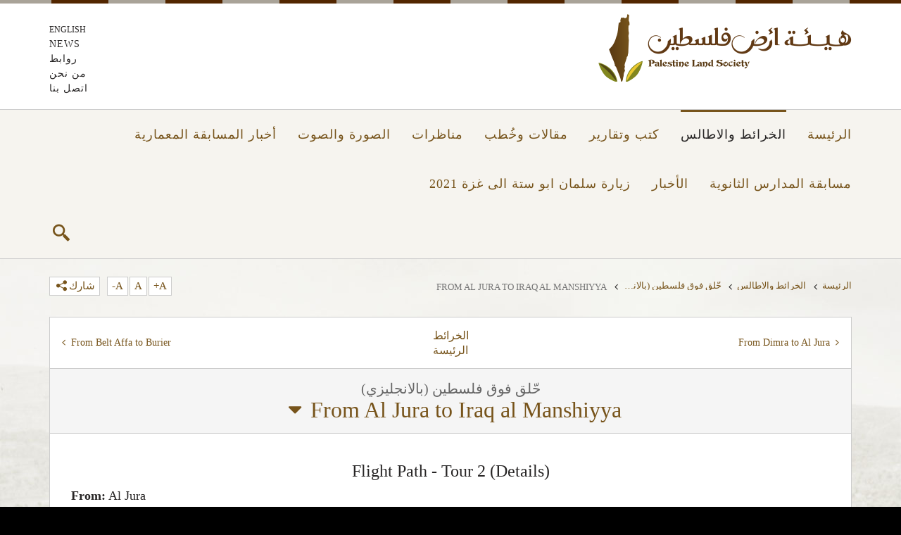

--- FILE ---
content_type: text/html; charset=utf-8
request_url: https://www.plands.org/ar/maps-atlases/maps/fly-over-palestine/tour-2-from-al-jura-to-iraq-al-manshiyya
body_size: 28051
content:
<!doctype html>
<!--[if lt IE 7]><html class="no-js lt-ie9 lt-ie8 lt-ie7" lang=""><![endif]-->
<!--[if IE 7]><html class="no-js lt-ie9 lt-ie8" lang=""><![endif]-->
<!--[if IE 8]><html class="no-js lt-ie9" lang=""><![endif]-->
<!--[if gt IE 8]><!-->
<html class="no-js"  >
<!--<![endif]-->
<head id="head"><title>
	هيئة أرض فلسطين | From Al Jura to Iraq al Manshiyya
</title><meta charset="UTF-8" /> 
<link href="/CMSPages/GetResource.ashx?stylesheetname=Plands-ar" type="text/css" rel="stylesheet"/> 
<style type="text/css">
                * { direction: rtl; }
              </style><script src="/CMSScripts/Plands/modernizr.js"></script>
<!--[if lt IE 9]><script src="/CMSScripts/Plands/respond.min.js"></script><![endif]--><meta http-equiv="X-UA-Compatible" content="IE=edge,chrome=1">
<meta property="og:title" content="Palestine Land Society" />
<meta name="description" content="Palestine Land Society is an independent non-profit scholarly society dedicated towards research and information-gathering on Palestine, the land and its people." />
<meta property="og:description" content="Palestine Land Society is an independent non-profit scholarly society dedicated towards research and information-gathering on Palestine, the land and its people." />
<meta name="keywords" content="Plands,Refugees, Right of Return, Palestinian Land, Palestinian People, Palestine Maps, Palestine Property Seizure, Nakba, Massacres, Jewish National Fund, Ethnic Cleansing, Beer Sheba, UN Resolution 194" />
<meta property="og:image" content="http://www.plands.org/en/general-content/style-images/logo.png" />
<meta name="viewport" content="width=device-width, initial-scale=1">
<link rel="apple-touch-icon" href="apple-touch-icon.png">
<script>
  (function(i,s,o,g,r,a,m){i['GoogleAnalyticsObject']=r;i[r]=i[r]||function(){
  (i[r].q=i[r].q||[]).push(arguments)},i[r].l=1*new Date();a=s.createElement(o),
  m=s.getElementsByTagName(o)[0];a.async=1;a.src=g;m.parentNode.insertBefore(a,m)
  })(window,document,'script','//www.google-analytics.com/analytics.js','ga');

  ga('create', 'UA-67912677-1', 'auto');
  ga('send', 'pageview');

</script> 
<link href="/favicon.ico" type="image/x-icon" rel="shortcut icon"/> 
<link href="/favicon.ico" type="image/x-icon" rel="icon"/> 
</head>
<body class="RTL Safari Chrome Safari131 Chrome131 ARKW ContentBody" >
    <form method="post" action="/ar/maps-atlases/maps/fly-over-palestine/tour-2-from-al-jura-to-iraq-al-manshiyya.aspx" id="form">
<div class="aspNetHidden">
<input type="hidden" name="manScript_HiddenField" id="manScript_HiddenField" value="" />
<input type="hidden" name="__EVENTTARGET" id="__EVENTTARGET" value="" />
<input type="hidden" name="__EVENTARGUMENT" id="__EVENTARGUMENT" value="" />
<input type="hidden" name="__VIEWSTATE" id="__VIEWSTATE" value="/[base64]/lIlQqRQ+7/FhuGTQLhoVhj3Syu11pJ6IiirBt7UU=" />
</div>

<script type="text/javascript">
//<![CDATA[
var theForm = document.forms['form'];
if (!theForm) {
    theForm = document.form;
}
function __doPostBack(eventTarget, eventArgument) {
    if (!theForm.onsubmit || (theForm.onsubmit() != false)) {
        theForm.__EVENTTARGET.value = eventTarget;
        theForm.__EVENTARGUMENT.value = eventArgument;
        theForm.submit();
    }
}
//]]>
</script>


<script src="/WebResource.axd?d=SQfgKA-7eEz3FQnDc0ij_aJLEs0hIxyk3k7etaCmeqbjdeVSURd7pNnG-yLzMp5rRVPubR28Xt2-_YO6X-KvmgNZpd7ZXp7c6v65QgMcjiE1&amp;t=637418553560116823" type="text/javascript"></script>

<input type="hidden" name="lng" id="lng" value="ar-KW" />
<script type="text/javascript">
	//<![CDATA[

function PM_Postback(param) { if (window.top.HideScreenLockWarningAndSync) { window.top.HideScreenLockWarningAndSync(1080); } if(window.CMSContentManager) { CMSContentManager.allowSubmit = true; }; __doPostBack('m$am',param); }
function PM_Callback(param, callback, ctx) { if (window.top.HideScreenLockWarningAndSync) { window.top.HideScreenLockWarningAndSync(1080); }if (window.CMSContentManager) { CMSContentManager.storeContentChangedStatus(); };WebForm_DoCallback('m$am',param,callback,ctx,null,true); }
//]]>
</script>
<script src="/ScriptResource.axd?d=LiCatGqMZBR2wtMjC9J_Cpp1Nj9GSny6Ss0nxcfDjKBX9n7UbeVXNp8_gxw7RQbOtf7KTC2nUfipa8FrCPYcGxX_62TSo7HAbVn6kF53-VJeSWaE8aKDm2DXjtcJ-1j30&amp;t=7c776dc1" type="text/javascript"></script>
<script src="/ScriptResource.axd?d=oRT74M1z65d5uGLHmAm4fLXo0cqqshGtQk687zXyRzPjOz-dR-QJe_U20R3zCuE__P9jimB-CTO1mRLk5wz2YcqPZcXh20SrcZ5eViMJwsGA-00YWMdSuCt-QU32DOwFOQAmdUCDq2pL2yxJOB7_Wg2&amp;t=7c776dc1" type="text/javascript"></script>
<script type="text/javascript">
	//<![CDATA[

var CMS = CMS || {};
CMS.Application = {
  "isRTL": "true",
  "applicationUrl": "/",
  "imagesUrl": "/CMSPages/GetResource.ashx?image=%5bImages.zip%5d%2f",
  "isDialog": false
};

//]]>
</script>
<div class="aspNetHidden">

	<input type="hidden" name="__VIEWSTATEGENERATOR" id="__VIEWSTATEGENERATOR" value="A5343185" />
	<input type="hidden" name="__SCROLLPOSITIONX" id="__SCROLLPOSITIONX" value="0" />
	<input type="hidden" name="__SCROLLPOSITIONY" id="__SCROLLPOSITIONY" value="0" />
</div>
    <script type="text/javascript">
//<![CDATA[
Sys.WebForms.PageRequestManager._initialize('manScript', 'form', ['tctxM',''], [], [], 90, '');
//]]>
</script>

    <div id="ctxM">

</div>
    
<!--[if lt IE 8]><p class="browserupgrade">You are using an <strong>outdated</strong> browser. Please <a href="http://browsehappy.com/">upgrade your browser</a> to improve your experience.</p><![endif]-->
<div class="page-wrapper" style="background-image:url('/getattachment/51fe2b50-ee14-4303-a1fc-ee97dcbdb2ac//general-content/background-images/bg-media')">
  <header class="header visible-lg visible-md">
    <div class="container">
      <div class="row">
        <div class="col-md-6 col-sm-6"> <a class="logo" href="/"><img src='/ar/general-content/style-images/logo' width="360" height="96" alt="Palestine Land Society"></a> </div>
        <div class="col-md-6">
          <ul class="list-unstyled list-top-menu">
<li class="lang"><a href="/en/maps-atlases/maps/fly-over-palestine/tour-2-from-al-jura-to-iraq-al-manshiyya">English</a></li>
<li><a id="topmenu-news" data-label="Top Menu" data-title="news" title="news" class="gacode" href="/ar/news-(1)">news</a></li>
<li><a id="topmenu-روابط" data-label="Top Menu" data-title="روابط" title="روابط" class="gacode" href="/ar/links">روابط</a></li>
<li><a id="topmenu-من-نحن" data-label="Top Menu" data-title="من-نحن" title="من نحن" class="gacode" href="/ar/about">من نحن</a></li>
<li><a id="topmenu-اتصل-بنا" data-label="Top Menu" data-title="اتصل-بنا" title="اتصل بنا" class="gacode" href="/ar/contact">اتصل بنا</a></li>
</ul>

        </div>
      </div>
    </div>
  </header>
  <nav role="navigation" class="navbar navbar-default navbar-fixed-top navbar-plands">
    <div class="container">
      <div class="row">                
        <div class="navbar-header hidden-lg hidden-md">
          <div class="col-sm-6 col-xs-6"> <a class="logo" href="/"><img src='/ar/general-content/style-images/logo' width="360" height="96" alt="Palestine Land Society"></a></div>
          <div class="col-sm-6 col-xs-6">
            <ul class="list-unstyled list-mobile-menu">
              <li class="lang-mobile"><a href="/en/maps-atlases/maps/fly-over-palestine/tour-2-from-al-jura-to-iraq-al-manshiyya"><span class="icon-english">E</span></a></li>

              <li>
                <button type="button" data-target="#navbarCollapse" data-toggle="collapse" class="navbar-toggle collapsed" aria-expanded="false" aria-controls="navbar">
                  <span class="sr-only">Toggle navigation</span>
                  <span class="icon-bar top-bar"></span>
                  <span class="icon-bar middle-bar"></span>
                  <span class="icon-bar bottom-bar"></span>
                </button>
              </li>
            </ul>
          </div>
        </div>          
        <div id="navbarCollapse" class="collapse navbar-collapse">
          <div class="mobile-search hidden-lg hidden-md">
              <div class="srch-site">
                <input class="fld-srch" title="search" id="fld-srch" placeholder="بحث…" onkeydown="if(event.keyCode==13) {event.preventDefault(); return concatUrlToQueryString('fld-srch'); }" />
                <button id="btn-srch" class="btn-srch" value="" onclick="event.preventDefault(); return concatUrlToQueryString('fld-srch');"><span class="icon-search"></span></button>
              </div>
          </div>
          <ul class="nav navbar-nav navi-plands">
<li ><a id="mainmenu-الرئيسة" data-label="Main Menu" data-title="الرئيسة" title="الرئيسة" class="gacode" href="/ar/home">الرئيسة</a></li>
<li class="active"><a id="mainmenu-الخرائط-والاطالس" data-label="Main Menu" data-title="الخرائط-والاطالس" title="الخرائط والاطالس" class="gacode" href="/ar/maps-atlases">الخرائط والاطالس</a></li>
<li ><a id="mainmenu-كتب-وتقارير" data-label="Main Menu" data-title="كتب-وتقارير" title="كتب وتقارير" class="gacode" href="/ar/books-reports">كتب وتقارير</a></li>
<li ><a id="mainmenu-مقالات-وخُطب" data-label="Main Menu" data-title="مقالات-وخُطب" title="مقالات وخُطب" class="gacode" href="/ar/articles-speeches">مقالات وخُطب</a></li>
<li ><a id="mainmenu-مناظرات" data-label="Main Menu" data-title="مناظرات" title="مناظرات" class="gacode" href="/ar/debate">مناظرات</a></li>
<li ><a id="mainmenu-الصورة-والصوت" data-label="Main Menu" data-title="الصورة-والصوت" title="الصورة والصوت" class="gacode" href="/ar/media">الصورة والصوت</a></li>
<li ><a id="mainmenu-أخبار-المسابقة-المعمارية" data-label="Main Menu" data-title="أخبار-المسابقة-المعمارية" title="أخبار المسابقة المعمارية" class="gacode" href="/ar/competition-news">أخبار المسابقة المعمارية</a></li>
<li ><a id="mainmenu-مسابقة-المدارس-الثانوية" data-label="Main Menu" data-title="مسابقة-المدارس-الثانوية" title="مسابقة المدارس الثانوية" class="gacode" href="/ar/hs-competition">مسابقة المدارس الثانوية</a></li>
<li class="hidden-lg hidden-md"><a id="mainmenu-news" data-label="Main Menu" data-title="news" title="news" class="gacode" href="/ar/news-(1)">news</a></li>
<li ><a id="mainmenu-الأخبار" data-label="Main Menu" data-title="الأخبار" title="الأخبار" class="gacode" href="/ar/news">الأخبار</a></li>
<li ><a id="mainmenu-زيارة-سلمان-ابو-ستة-الى-غزة-2021" data-label="Main Menu" data-title="زيارة-سلمان-ابو-ستة-الى-غزة-2021" title="زيارة سلمان ابو ستة الى غزة 2021" class="gacode" href="/ar/gaza-visit-2021">زيارة سلمان ابو ستة الى غزة 2021</a></li>
<li class="hidden-lg hidden-md"><a id="mainmenu-روابط" data-label="Main Menu" data-title="روابط" title="روابط" class="gacode" href="/ar/links">روابط</a></li>
<li class="hidden-lg hidden-md"><a id="mainmenu-من-نحن" data-label="Main Menu" data-title="من-نحن" title="من نحن" class="gacode" href="/ar/about">من نحن</a></li>
<li class="hidden-lg hidden-md"><a id="mainmenu-اتصل-بنا" data-label="Main Menu" data-title="اتصل-بنا" title="اتصل بنا" class="gacode" href="/ar/contact">اتصل بنا</a></li>
</ul>

          <div class="navbar-search">
            <ul>
              <li class="search"><a id="search-trigger" href="javascript:;"><span class="icon-search"></span></a></li>
            </ul>
          </div>
        </div>
      </div>
    </div>
  </nav>
  <section class="form-search" id="form-search">
    <div class="container">
      <div class="row">
        <div class="col-md-12">
            <div class="srch-site">
               <input class="fld-srch" title="search" id="fld-srch-1" placeholder="بحث…" onkeydown="if(event.keyCode==13) {event.preventDefault(); return concatUrlToQueryString('fld-srch-1'); }" />
               <button id="btn-srch-1" class="btn-srch" value="" onclick="event.preventDefault(); return concatUrlToQueryString('fld-srch-1');"><span class="icon-search"></span></button>
            </div>
        </div>
      </div>
    </div>
  </section>
  <div class="page-content">
	

<!--googleoff: index-->
<section class="tools">
  <div class="container">
    <div class="row">
      <div class="col-md-8 col-sm-8 col-xs-8">
        <ul class="breadcrumb">
<li class="hidden-xs"><a href="/ar/home" data-label="BreadCrumb" data-title="الرئيسة" class="gacode"><span class="hidden-lg hidden-md hidden-sm icon-angle-circled-left"></span>الرئيسة</a><span class="icon-angle-right"></span></li>
<li class="hidden-xs"><a href="/ar/maps-atlases" data-label="BreadCrumb" data-title="الخرائط والاطالس" class="gacode"><span class="hidden-lg hidden-md hidden-sm icon-angle-circled-left"></span>الخرائط والاطالس</a><span class="icon-angle-right"></span></li>
<li><a href="/ar/maps-atlases/maps/fly-over-palestine" data-label="BreadCrumb" data-title="حّلق فوق فلسطين (بالانجليزي)" class="gacode"><span class="hidden-lg hidden-md hidden-sm icon-angle-circled-left"></span>حّلق فوق فلسطين (بالانجليزي)</a><span class="hidden-xs icon-angle-right"></span></li>
<li class="hidden-xs active">From Al Jura to Iraq al Manshiyya</li>
</ul>

      </div>
      <div class="col-md-4 col-sm-4 col-xs-4">
        <ul class="list-unstyled page-tools">
          <li class="hidden-xs font-resize"><a href="javascript:;" id="increaseFont">A+</a></li>
          <li class="hidden-xs font-resize"><a href="javascript:;" id="resetFont">A</a></li>
          <li class="hidden-xs font-resize"><a href="javascript:;" id="decreaseFont">A-</a></li>
          <li>
            <a id="share" href="javascript:;">شارك<span class="icon-share"></span></a>
<script>
function fbShare(url, title, descr, image, winWidth, winHeight) {
var winTop = (screen.height / 2) - (winHeight / 2);
var winLeft = (screen.width / 2) - (winWidth / 2);
window.open('http://www.facebook.com/sharer.php?s=100&p[title]=' + title + '&p[summary]=' + descr + '&p[url]=' + url + '&p[images][0]=' + image, 'sharer', 'top=' + winTop + ',left=' + winLeft + ',toolbar=0,status=0,width=' + winWidth + ',height=' + winHeight);
}
</script>
<ul class="list-unstyled clearfix">
<li class="facebook"><a class="fbShare gacode" data-label="FbShare" data-title="Tour 2: From Al Jura to Iraq al Manshiyya|~/ar/maps-atlases/maps/fly-over-palestine/tour-2-from-al-jura-to-iraq-al-manshiyya"  href="javascript:fbShare('/ar/maps-atlases/maps/fly-over-palestine/tour-2-from-al-jura-to-iraq-al-manshiyya', 'plands.org', 'Tour 2: From Al Jura to Iraq al Manshiyya', 'http://goo.gl/dS52U', 520, 350)"><span class="icon-facebook"></span></a></li>
<li class="twitter"><a class="tweet gacode" data-label="TweetShare" data-title="Tour 2: From Al Jura to Iraq al Manshiyya|~/ar/maps-atlases/maps/fly-over-palestine/tour-2-from-al-jura-to-iraq-al-manshiyya" href="/ar/maps-atlases/maps/fly-over-palestine/tour-2-from-al-jura-to-iraq-al-manshiyya" title="Tour 2: From Al Jura to Iraq al Manshiyya"><span class="icon-twitter"></span></a></li>
</ul>

          </li>
        </ul>
      </div>
    </div>
  </div>
</section>
<!--googleon: index>-->
<div id="inside" class="inside">
  <section class="section">
<div class="container">
<div class="row no-gutter">
<div class="col-md-12 box inside-detail book-index">
<div class="page-head row">
<div class="page-controls">
<a class="prev-page gacode" data-label="الخرائط" data-title="From Dimra to Al Jura" href="/ar/maps-atlases/maps/fly-over-palestine/tour-1-from-dimra-to-al-jura"><i class="icon-angle-left"></i><span class="hidden-xs">From Dimra to Al Jura</span><span class="hidden-lg hidden-md hidden-sm">الخريطة‭ ‬السابق</span></a>
<a class="back-index" href="/ar/maps-atlases"><span class="hidden-xs">الخرائط </span>الرئيسة</a>
<a class="next-page gacode" data-label="الخرائط" data-title="From Belt Affa to Burier" href="/ar/maps-atlases/maps/fly-over-palestine/tour-3-from-belt-affa-to-burier"><i class="icon-angle-right"></i><span class="hidden-lg hidden-md hidden-sm">الخريطة‭ ‬التالي</span><span class="hidden-xs">From Belt Affa to Burier</span></a>
</div>
</div>

<div class="inside-title row">
<p class="small">حّلق فوق فلسطين (بالانجليزي)</p>
<h1><a href="javascript:;" id="chapters-link">From Al Jura to Iraq al Manshiyya<span class="icon-down-dir"></span></a></h1>
<div id="chapters-menu" class="chapters-menu">
<div class="row">
<div class="col-md-6">
<ol>
<li ><a href="/ar/maps-atlases/maps/fly-over-palestine/tour-1-from-dimra-to-al-jura" class="gacode" data-label="Maps" data-title="حّلق فوق فلسطين (بالانجليزي)|From Dimra to Al Jura">From Dimra to Al Jura</a></li>
<li class="active"><a href="/ar/maps-atlases/maps/fly-over-palestine/tour-2-from-al-jura-to-iraq-al-manshiyya" class="gacode" data-label="Maps" data-title="حّلق فوق فلسطين (بالانجليزي)|From Al Jura to Iraq al Manshiyya">From Al Jura to Iraq al Manshiyya</a></li>
<li ><a href="/ar/maps-atlases/maps/fly-over-palestine/tour-3-from-belt-affa-to-burier" class="gacode" data-label="Maps" data-title="حّلق فوق فلسطين (بالانجليزي)|From Belt Affa to Burier">From Belt Affa to Burier</a></li>
<li ><a href="/ar/maps-atlases/maps/fly-over-palestine/tour-4-from-yibna-to-lidda" class="gacode" data-label="Maps" data-title="حّلق فوق فلسطين (بالانجليزي)|From Yibna to Lidda">From Yibna to Lidda</a></li>
<li ><a href="/ar/maps-atlases/maps/fly-over-palestine/tour-5-from-jimzu-to-jerusalem" class="gacode" data-label="Maps" data-title="حّلق فوق فلسطين (بالانجليزي)|From Jimzu to Jerusalem">From Jimzu to Jerusalem</a></li>
<li ><a href="/ar/maps-atlases/maps/fly-over-palestine/tour-6-from-haifa-to-hittin" class="gacode" data-label="Maps" data-title="حّلق فوق فلسطين (بالانجليزي)|From Haifa to Hittin">From Haifa to Hittin</a></li>
<li ><a href="/ar/maps-atlases/maps/fly-over-palestine/tour-7-from-wadi-el-bira-to-tiberias" class="gacode" data-label="Maps" data-title="حّلق فوق فلسطين (بالانجليزي)|From Wadi el Bira to Tiberias">From Wadi el Bira to Tiberias</a></li>
</ol>
</div>
<div class="col-md-6">
<ol start="8">
<li ><a href="/ar/maps-atlases/maps/fly-over-palestine/tour-8-from-bani-suheila-to-qdeirat" class="gacode" data-label="Maps" data-title="حّلق فوق فلسطين (بالانجليزي)|From Bani Suheila to Qdeirat">From Bani Suheila to Qdeirat</a></li>
<li ><a href="/ar/maps-atlases/maps/fly-over-palestine/tour-9-from-rafah-to-beer-sheba" class="gacode" data-label="Maps" data-title="حّلق فوق فلسطين (بالانجليزي)|From Rafah to Beer Sheba">From Rafah to Beer Sheba</a></li>
<li ><a href="/ar/maps-atlases/maps/fly-over-palestine/tour-10-from-al-faluja-to-bethlehem" class="gacode" data-label="Maps" data-title="حّلق فوق فلسطين (بالانجليزي)|From Al Faluja to Bethlehem">From Al Faluja to Bethlehem</a></li>
<li ><a href="/ar/maps-atlases/maps/fly-over-palestine/tour-11-from-iraq-suwaydan-to-el-khadr" class="gacode" data-label="Maps" data-title="حّلق فوق فلسطين (بالانجليزي)|From Iraq Suwaydan to El Khadr">From Iraq Suwaydan to El Khadr</a></li>
<li ><a href="/ar/maps-atlases/maps/fly-over-palestine/tour-12-from-acre-to-al-mettula" class="gacode" data-label="Maps" data-title="حّلق فوق فلسطين (بالانجليزي)|From Acre to Al Mettula">From Acre to Al Mettula</a></li>
<li ><a href="/ar/maps-atlases/maps/fly-over-palestine/tour-13-from-jaffa-to-haifa" class="gacode" data-label="Maps" data-title="حّلق فوق فلسطين (بالانجليزي)|From Jaffa to Haifa">From Jaffa to Haifa</a></li>
<li ><a href="/ar/maps-atlases/maps/fly-over-palestine/tour-14-from-haifa-to-shawka-at-tahta" class="gacode" data-label="Maps" data-title="حّلق فوق فلسطين (بالانجليزي)|From Haifa to Shawka at Tahta">From Haifa to Shawka at Tahta</a></li>
</ol>
</div>
</div>
</div>
</div>
<div class="inside-content">
<div class="row">
<div class="col-md-12 main-content">
<div class="ltr"><h3 class="text-center">Flight Path - Tour 2 (Details)</h3></div>

<div class="ltr"><p><strong>From:</strong> Al Jura<br />
<strong>Passing by:</strong> Al Majdal, Iraq Suwaydan, Al Faluja<br />
<strong>To:</strong> Iraq al Manshiyya<br />
<strong>Duration:</strong> 2 min 01 sec</p></div>

<div class="img-center">
<figure class="photo"><a href="/maps/fly-over-palestine/images/tour-2-al-jura-iraq-al-manshiyya"><img alt="" src="/maps/fly-over-palestine/images/tour-2-al-jura-iraq-al-manshiyya?width=600&amp;height=229" srcset="/maps/fly-over-palestine/images/tour-2-al-jura-iraq-al-manshiyya?width=600&amp;height=229 1x, /maps/fly-over-palestine/images/tour-2-al-jura-iraq-al-manshiyya?width=1200&amp;height=458 2x" style="width: 600px; height: 229px;" /></a></figure>
</div>

<div class="youtube-video img-center"><iframe allowfullscreen="" frameborder="0" height="450" src="https://www.youtube.com/embed/Te-6QP7fznQ?rel=0&amp;showinfo=0" width="600"></iframe></div>

</div>
</div>
</div>
<div class="page-footer row">
<div class="page-controls">
<a class="prev-page gacode" data-label="الخرائط" data-title="From Dimra to Al Jura" href="/ar/maps-atlases/maps/fly-over-palestine/tour-1-from-dimra-to-al-jura"><i class="icon-angle-left"></i><span class="hidden-xs">From Dimra to Al Jura</span><span class="hidden-lg hidden-md hidden-sm">الخريطة‭ ‬السابق</span></a>
<a class="back-index" href="/ar/maps-atlases"><span class="hidden-xs">الخرائط </span>الرئيسة</a>
<a class="next-page gacode" data-label="الخرائط" data-title="From Belt Affa to Burier" href="/ar/maps-atlases/maps/fly-over-palestine/tour-3-from-belt-affa-to-burier"><i class="icon-angle-right"></i><span class="hidden-lg hidden-md hidden-sm">الخريطة‭ ‬التالي</span><span class="hidden-xs">From Belt Affa to Burier</span></a>
</div>
</div>

</div>
</div>
</div>
</section>
<br />
&nbsp;




</div>
    <footer class="footer">
      <div class="container">
        <div class="row">
          <div class="col-md-1 visible-lg visible-md footer-logo"><img src="/App_Themes/Plands-en/images/icon-plands.png" width="62" height="92"></div>
          <div class="col-md-2 visible-lg visible-md footer-nav">
            <ul class="list-unstyled">
<li ><a id="footermenu-الرئيسة" data-label="Footer Menu" data-title="الرئيسة" title="الرئيسة" class="gacode" href="/ar/home">الرئيسة</a></li>
<li ><a id="footermenu-الخرائط-والاطالس" data-label="Footer Menu" data-title="الخرائط-والاطالس" title="الخرائط والاطالس" class="gacode" href="/ar/maps-atlases">الخرائط والاطالس</a></li>
<li ><a id="footermenu-كتب-وتقارير" data-label="Footer Menu" data-title="كتب-وتقارير" title="كتب وتقارير" class="gacode" href="/ar/books-reports">كتب وتقارير</a></li>
<li ><a id="footermenu-مقالات-وخُطب" data-label="Footer Menu" data-title="مقالات-وخُطب" title="مقالات وخُطب" class="gacode" href="/ar/articles-speeches">مقالات وخُطب</a></li>
<li ><a id="footermenu-مناظرات" data-label="Footer Menu" data-title="مناظرات" title="مناظرات" class="gacode" href="/ar/debate">مناظرات</a></li>
<li ><a id="footermenu-الصورة-والصوت" data-label="Footer Menu" data-title="الصورة-والصوت" title="الصورة والصوت" class="gacode" href="/ar/media">الصورة والصوت</a></li>
<li ><a id="footermenu-أخبار-المسابقة-المعمارية" data-label="Footer Menu" data-title="أخبار-المسابقة-المعمارية" title="أخبار المسابقة المعمارية" class="gacode" href="/ar/competition-news">أخبار المسابقة المعمارية</a></li>
<li ><a id="footermenu-الأخبار" data-label="Footer Menu" data-title="الأخبار" title="الأخبار" class="gacode" href="/ar/news">الأخبار</a></li>
</ul>

          </div>
          <div class="col-md-7 col-sm-6 latest-item">
            <h2 class="title">آخر مقال</h2>
<a href="/ar/articles-speeches/articles/2024/غزة-حملت-هم-فلسطين-ومنها-اول-الفداييين"><h3>غزة حملت همّ فلسطين… ومنها أول الفدائيين</h3></a>
<p>صاحب «أطلس فلسطين» وحارس حقّ العودة… سلمان أبو ستة: غزة حملت همّ فلسطين… ومنها أول الفدائيين ...</p>

          </div>
          <div class="col-md-2 col-sm-6 copyright">
            <p>© 2026 Plands.org</p>
            <ul class="list-inline social-list">
              <li class="facebook"><a href="https://www.facebook.com/Palestine-Land-Society-%D9%87%D9%8A%D8%A6%D8%A9-%D8%A3%D8%B1%D8%B6-%D9%81%D9%84%D8%B3%D8%B7%D9%8A%D9%86-110911439055751/timeline/" target="_blank"><span class="icon-facebook"></span></a></li>
              <li class="twitter"><a href="https://twitter.com/PLandSoc" target="_blank"><span class="icon-twitter"></span></a></li>
            </ul>
          </div>
        </div>
      </div>
    </footer>
  </div>
</div>
<script src="/CMSScripts/Plands/jquery.min.js"></script>
<script src="/CMSScripts/Plands/bootstrap.min.js"></script>
<script src="/CMSScripts/Plands/plugins.min.js"></script>
<script src="/CMSScripts/Plands/main.js"></script>
<script src="/CMSScripts/Plands/pagefunctions.js"></script>
    
    

<script type="text/javascript">
	//<![CDATA[
(function() {
var ga = document.createElement('script'); ga.type = 'text/javascript'; ga.async = true;

ga.src = ('https:' == document.location.protocol ? 'https://ssl' : 'http://www') + '.google-analytics.com/ga.js';
var s = document.getElementsByTagName('script')[0]; s.parentNode.insertBefore(ga, s);
})();
//]]>
</script>
<script type="text/javascript">
	//<![CDATA[
if ( (parent == null) || (!parent.IsCMSDesk) ) {
try { 
var _gaq = _gaq || [];
_gaq.push(['_setAccount', 'UA-153623311-1']);
_gaq.push(['_trackPageview']);
} catch(err) {}
}
//]]>
</script>
<script type="text/javascript">
//<![CDATA[
(function() {var fn = function() {$get("manScript_HiddenField").value = '';Sys.Application.remove_init(fn);};Sys.Application.add_init(fn);})();//]]>
</script>

<script type="text/javascript">
	//<![CDATA[
if (typeof(Sys.Browser.WebKit) == 'undefined') {
    Sys.Browser.WebKit = {};
}
if (navigator.userAgent.indexOf('WebKit/') > -1) {
    Sys.Browser.agent = Sys.Browser.WebKit;
    Sys.Browser.version = parseFloat(navigator.userAgent.match(/WebKit\/(\d+(\.\d+)?)/)[1]);
    Sys.Browser.name = 'WebKit';
}
//]]>
</script>
<script type="text/javascript">
//<![CDATA[

WebForm_InitCallback();
theForm.oldSubmit = theForm.submit;
theForm.submit = WebForm_SaveScrollPositionSubmit;

theForm.oldOnSubmit = theForm.onsubmit;
theForm.onsubmit = WebForm_SaveScrollPositionOnSubmit;
//]]>
</script>
</form>
</body>
</html>
